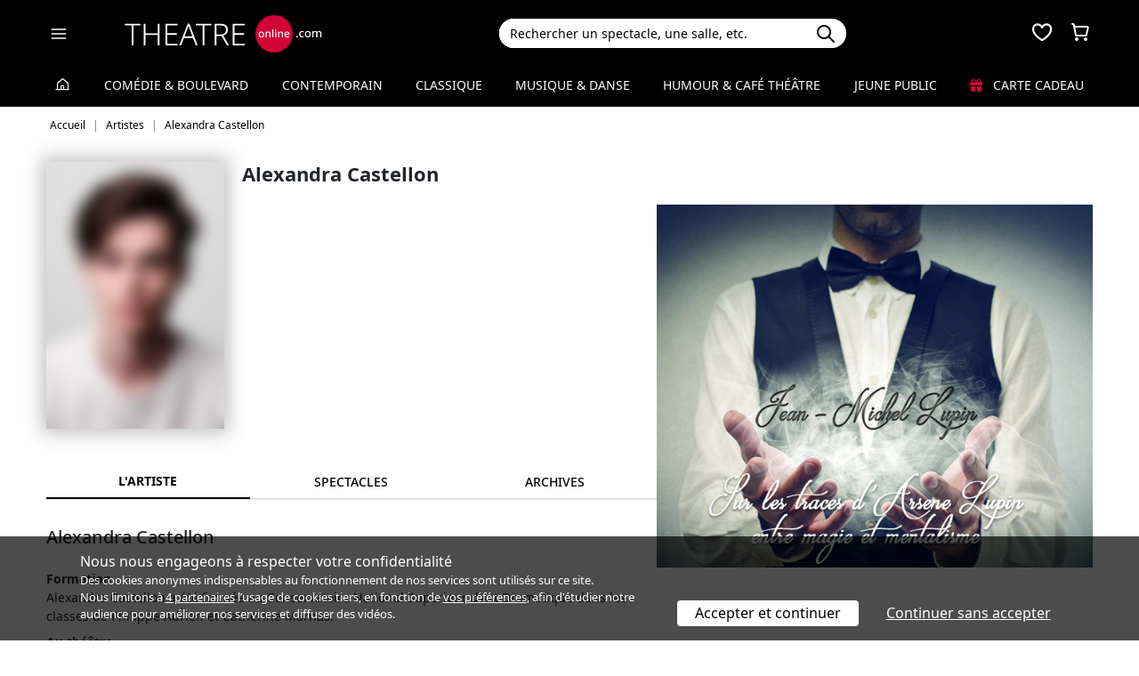

--- FILE ---
content_type: text/html; charset=utf-8
request_url: https://www.theatreonline.com/Artiste/Alexandra-Castellon/1462
body_size: 13449
content:
<!DOCTYPE html>
<html lang="fr">
<head>
    <meta charset="utf-8" />
    <meta name="viewport" content="width=device-width">
    <meta name="viewport" content="width=device-width, initial-scale=1.0, maximum-scale=1.0, minimum-scale=1.0">
    <meta name="theme-color" content="#D20236" />
    <link rel="icon" href="/favicon.svg">
    <link rel="mask-icon" href="/favicon.svg" color="#000000">
    <link rel="apple-touch-icon" href="/apple-touch-icon.png">

    
 
<title>Alexandra Castellon | THEATREonline</title>
 <meta name="description" content="Spectacles, billetterie, r&#233;ductions, tout savoir sur l’actualit&#233; th&#233;&#226;trale de Alexandra Castellon"/> 
 <link rel="canonical" href="https://www.theatreonline.com/Artiste/Alexandra-Castellon/1462" /> 
 <meta name="robots" content="index, follow"/> 

    <link href="/Content/css/tol.css?v7" rel="stylesheet" />
    <link rel="stylesheet" href="https://unpkg.com/leaflet@1.9.4/dist/leaflet.css"
          integrity="sha256-p4NxAoJBhIIN+hmNHrzRCf9tD/miZyoHS5obTRR9BMY="
          crossorigin="" />
    <script type="text/javascript">
        var tolWWW = {};
        tolWWW.gtagContentGroup = 'Artiste';
        tolWWW.demandeTarteAucitron = true;
        tolWWW.gtagConsent = false;
    </script>
    


<script async src="https://www.googletagmanager.com/gtag/js?id=G-E7MLTXFZ08"></script>
<script>
    window.dataLayer = window.dataLayer || [];
    function gtag() { dataLayer.push(arguments); }
    gtag('js', new Date());

    if (tolWWW.demandeTarteAucitron) {
        gtag('consent', 'default', {
            'ad_storage': 'denied',
            'ad_user_data': 'denied',
            'ad_personalization': 'denied',
            'analytics_storage': 'denied',
            wait_for_update: 500
        });
    }

    gtag('config', 'G-E7MLTXFZ08',
        {
            'content_group': tolWWW.gtagContentGroup
        } 
    );

    tolWWW.gtag = window.gtag;
</script>
<script src="/Content/js/tarteaucitron/tarteaucitron.js"></script>


    <!-- Matomo -->
    <script>
        var _paq = window._paq = window._paq || [];

        /* tracker methods like "setCustomDimension" should be called before "trackPageView" */
        _paq.push(['requireCookieConsent']);
        _paq.push(['setConversionAttributionFirstReferrer', true]);

        if (tolWWW.MatomoSetCustomUrl) {
            _paq.push(['setCustomUrl', tolWWW.MatomoSetCustomUrl]);
        }

        if (tolWWW.gtagContentGroup != '')
        {
            _paq.push(['setCustomDimension', customDimensionId = 7, customDimensionValue = tolWWW.gtagContentGroup]);
        }

        _paq.push(['enableLinkTracking']);
        (function () {
            var u = "//mato.theatreonline.com/matomo/";
            _paq.push(['setTrackerUrl', u + 'matomo.php']);
            _paq.push(['setSiteId', '17']);
            var d = document, g = d.createElement('script'), s = d.getElementsByTagName('script')[0];
            g.async = true; g.src = u + 'matomo.js'; s.parentNode.insertBefore(g, s);
        })();

        tolWWW.matoActif = true;
        
    </script>
    <!-- End Matomo Code -->


</head>
<body >
<section id="header">
    <header>
        <nav class="navbar navbar-dark bg-black fixed-top">
            <div class="container px-3">
                <div class="header-container-gauche d-flex align-items-center">
                    



<div>
    <button class="navbar-toggler me-3 ps-0 pe-2" type="button" data-bs-toggle="offcanvas" data-bs-target="#offcanvasDarkNavbar" aria-controls="offcanvasDarkNavbar">
        <span class="navbar-toggler-icon"></span>
    </button>

    <div class="offcanvas offcanvas-end bg-black" tabindex="-1" id="offcanvasDarkNavbar" aria-labelledby="offcanvasDarkNavbarLabel">

        <div class="offcanvas-header">
            <a class="text-white fs-text-xl" href="/"><span class="tolicon-home"></span> </a>
            <button type="button" class="btn-close btn-close-white" data-bs-dismiss="offcanvas" aria-label="Close"></button>
        </div>

        <div class="offcanvas-body p-0">

            <div class="accordion" id="accordionMenu" data-moisparam="?dmin=2026-01-01&amp;dmax=2026-01-31">
                <div class="accordion-header  light" id="headingRub0">
                    <a href="/" class="accordion-button  "
                       data-bs-toggle="collapse" data-bs-target="#collapseRub0"
                       aria-expanded="true "
                       aria-controls="collapseRub0">
                        Tous les spectacles
                    </a>
                </div>
                <div id="collapseRub0" class="accordion-collapse collapse show " aria-labelledby="headingRub0" data-bs-parent="#accordionMenu">
                    <div class="accordion-body bg-white text-black row text-center p-0 m-0 ">
                            <div class="col">
                                <a href="/" class="d-block">Accueil</a>
                                <a href="/Coups-de-coeur/" class="d-block">Nos coups de cœur </a>
                                <a href="/Nouveautes/" class="d-block">Les nouveautés </a>
                            </div>
                            <div class="col">
                                <a href="/Succes/" class="d-block">Les succès du moment</a>
                                <a href="/Spectacles/Liste?dmin=2026-01-01&amp;dmax=2026-01-31" class="d-block">A l’affiche en janvier</a>
                                <a href="/Spectacles/Liste" class="d-block">Tous les spectacles</a>
                            </div>

                    </div>
                </div>

                    <div class="accordion-header  " id="headingRub1">
                        <a href="/Comedie-et-Boulevard" class="accordion-button  collapsed"
                           data-bs-toggle="collapse" data-bs-target="#collapseRub1"
                           aria-expanded="false" aria-controls="collapseRub1">
                            Com&#233;die &amp; Boulevard
                        </a>
                    </div>
                    <div id="collapseRub1" class="accordion-collapse collapse " aria-labelledby="headingRub1" data-bs-parent="#accordionMenu">
                        <div class="accordion-body bg-white text-black row text-center p-0 m-0 empty">
                                <div class="d-none" data-lien="Comedie-et-Boulevard" data-nom="Com&#233;die &amp; Boulevard" data-listing="/Spectacles/Liste/genre/comedie-boulevard/1" data-mois="janvier"></div>
                        </div>
                    </div>
                    <div class="accordion-header  light" id="headingRub2">
                        <a href="/Contemporain" class="accordion-button  collapsed"
                           data-bs-toggle="collapse" data-bs-target="#collapseRub2"
                           aria-expanded="false" aria-controls="collapseRub2">
                            Contemporain
                        </a>
                    </div>
                    <div id="collapseRub2" class="accordion-collapse collapse " aria-labelledby="headingRub2" data-bs-parent="#accordionMenu">
                        <div class="accordion-body bg-white text-black row text-center p-0 m-0 empty">
                                <div class="d-none" data-lien="Contemporain" data-nom="Contemporain" data-listing="/Spectacles/Liste/genre/contemporain/2" data-mois="janvier"></div>
                        </div>
                    </div>
                    <div class="accordion-header  " id="headingRub3">
                        <a href="/Classique" class="accordion-button  collapsed"
                           data-bs-toggle="collapse" data-bs-target="#collapseRub3"
                           aria-expanded="false" aria-controls="collapseRub3">
                            Classique
                        </a>
                    </div>
                    <div id="collapseRub3" class="accordion-collapse collapse " aria-labelledby="headingRub3" data-bs-parent="#accordionMenu">
                        <div class="accordion-body bg-white text-black row text-center p-0 m-0 empty">
                                <div class="d-none" data-lien="Classique" data-nom="Classique" data-listing="/Spectacles/Liste/genre/classique/3" data-mois="janvier"></div>
                        </div>
                    </div>
                    <div class="accordion-header  light" id="headingRub4">
                        <a href="/Musique-et-Danse" class="accordion-button  collapsed"
                           data-bs-toggle="collapse" data-bs-target="#collapseRub4"
                           aria-expanded="false" aria-controls="collapseRub4">
                            Musique &amp; Danse
                        </a>
                    </div>
                    <div id="collapseRub4" class="accordion-collapse collapse " aria-labelledby="headingRub4" data-bs-parent="#accordionMenu">
                        <div class="accordion-body bg-white text-black row text-center p-0 m-0 empty">
                                <div class="d-none" data-lien="Musique-et-Danse" data-nom="Musique &amp; Danse" data-listing="/Spectacles/Liste/genre/musique-danse/4" data-mois="janvier"></div>
                        </div>
                    </div>
                    <div class="accordion-header  " id="headingRub5">
                        <a href="/Humour-et-Cafe-Theatre" class="accordion-button  collapsed"
                           data-bs-toggle="collapse" data-bs-target="#collapseRub5"
                           aria-expanded="false" aria-controls="collapseRub5">
                            Humour &amp; Caf&#233; th&#233;&#226;tre
                        </a>
                    </div>
                    <div id="collapseRub5" class="accordion-collapse collapse " aria-labelledby="headingRub5" data-bs-parent="#accordionMenu">
                        <div class="accordion-body bg-white text-black row text-center p-0 m-0 empty">
                                <div class="d-none" data-lien="Humour-et-Cafe-Theatre" data-nom="Humour &amp; Caf&#233; th&#233;&#226;tre" data-listing="/Spectacles/Liste/genre/humour-cafe-theatre/5" data-mois="janvier"></div>
                        </div>
                    </div>
                    <div class="accordion-header  light" id="headingRub6">
                        <a href="/Jeune-Public" class="accordion-button  collapsed"
                           data-bs-toggle="collapse" data-bs-target="#collapseRub6"
                           aria-expanded="false" aria-controls="collapseRub6">
                            Jeune Public
                        </a>
                    </div>
                    <div id="collapseRub6" class="accordion-collapse collapse " aria-labelledby="headingRub6" data-bs-parent="#accordionMenu">
                        <div class="accordion-body bg-white text-black row text-center p-0 m-0 empty">
                                <div class="d-none" data-lien="Jeune-Public" data-nom="Jeune Public" data-listing="/Spectacles/Liste/genre/jeune-public/6" data-mois="janvier"></div>
                        </div>
                    </div>

                    <div class="accordion-header">
                        <a href="/CarteCadeau" class="accordion-button collapsed alone">
                            <i class="fas fa-gift me-2 text-rouge"></i>
                            Carte cadeau
                        </a>
                    </div>
            </div>
            <div class="container-fluid hamburger-2 text-center mt-4 mb-3">
                <div class="row row-cols-2 g-2" id="main-menu-1">
                    <div class="col-6">
                        <div class="p-2">
                            <a class="compteNom d-block" href="/EspacePersonnel"><span class="tolicon-client d-block mb-2"></span> Compte <span class="compte-prenom">et commandes</span></a>
                        </div>
                    </div>
                    <div class="col-6">
                        <div class="p-2">
                            <a class="d-block" href="/Invitations/Liste"><i class="far fa-smile d-block mb-2"></i> Invitations</a>
                        </div>
                    </div>
                    <div class="col-6">
                        <div class="p-2">
                            <a class="d-block" href="/EspacePersonnel/Favoris"><span class="tolicon-coeur d-block mb-2"></span> Mes favoris </a>
                        </div>
                    </div>
                    <div class="col-6">
                        <div class="p-2">
                            <a class="d-block" href="/Newsletter/Newsletter"><i class="far fa-envelope d-block mb-2"></i> Newsletters</a>
                        </div>
                    </div>
                    <div class="col-6">
                        <div class="p-2">
                            <a class="d-block" href="/Theatreonline?page=QuestionsFrequentes"><i class="fas fa-phone d-block mb-2"></i> Service client</a>
                        </div>
                    </div>
                </div>
            </div>

        </div>
    </div>

</div>


                    <div class="recherche-mobile d-md-none">
                        <div class="recherche-input"></div>
                    </div>

                    <div id="logo">
                        <a href="/"><img src="/Content/images/logo-header.svg" /></a>
                    </div>
                </div>
                <div class="col-md-4">
                    
<div id="conteneur-recherche">
    <div class="container-search">
        <div class="d-flex formulaire-recherche position-relative" role="search">
            <input class="form-control" id="rechercherHeader" type="text" placeholder="Rechercher un spectacle, une salle, etc." aria-label="Search">
            <button class="btn btn-success"><img src="/Content/images/search.svg" /></button>
            <a href="#" class="position-absolute text-gris-clair close-recherche"> <i class="fas fa-times"></i> </a>
        </div>
    </div>


    <div class="dropdown d-none px-3 px-md-3" id="rechercherHeaderdropdown">
        <div class="dropdown-menu show bg-transparent border-0 container-md" id="rechercherHeaderResultats">
            <div class="rechercherLoader d-none position-absolute w-100 h-100 p-6 text-center">
                <i class="fas fa-spinner fa-spin"></i>
            </div>
            <div class="container mb-5 mb-md-0" id="rechercherResulatsContenu">

            </div>
        </div>
    </div>
</div>


                </div>

                    <div class="header-icons">
                        <div class="dropdown d-inline-block" id="favorisDropdown">
                            <button type="button" title="Mes favoris" class="disabled bg-transparent border-0 text-white favori p-0" data-bs-toggle="dropdown" aria-expanded="false" data-bs-auto-close="outside">
                                <span class="tolicon-coeur"></span>
                                <div class="d-none favoris-nb-produits tip"></div>
                            </button>
                            <div id="favorisHeader" class="dropdown-menu  dropdown-menu-end mt-0 p-0 border-0">

                            </div>
                        </div>

                        <div class="dropdown d-inline-block ms-2" id="panierDropdown">
                            <button type="button" title="Mon panier" class="disabled bg-transparent border-0 text-white p-0" data-bs-toggle="dropdown" aria-expanded="false" data-bs-auto-close="outside">
                                <span class="tolicon-panier"></span>
                                <div class="d-none tip panier-nb-produits"></div>
                            </button>
                            <div id="panierHeader" class="dropdown-menu p-0 border-0">
                                
                            </div>

                        </div>
                    </div>

            </div>
        </nav>
    </header>
</section>

<div class="menu-principal d-none d-md-block ">
    <div class="container-fluid">
        <div class="container">
            <ul class="menu d-flex justify-content-between align-items-center p-0">
                <li class="lien-accueil list-unstyled">
                    <a href="/"><span class="tolicon-home"></span></a>
                </li>
                    <li class="list-unstyled">
                        <a href="/Comedie-et-Boulevard" class=" text-decoration-none">Com&#233;die &amp; Boulevard</a>
                    </li>
                    <li class="list-unstyled">
                        <a href="/Contemporain" class=" text-decoration-none">Contemporain</a>
                    </li>
                    <li class="list-unstyled">
                        <a href="/Classique" class=" text-decoration-none">Classique</a>
                    </li>
                    <li class="list-unstyled">
                        <a href="/Musique-et-Danse" class=" text-decoration-none">Musique &amp; Danse</a>
                    </li>
                    <li class="list-unstyled">
                        <a href="/Humour-et-Cafe-Theatre" class=" text-decoration-none">Humour &amp; Caf&#233; th&#233;&#226;tre</a>
                    </li>
                    <li class="list-unstyled">
                        <a href="/Jeune-Public" class=" text-decoration-none">Jeune Public</a>
                    </li>
                                <li class="list-unstyled">
                     <a href="/CarteCadeau" class=""><i class="fas fa-gift me-2 text-rouge"></i> Carte cadeau</a>
                </li>
            </ul>
        </div>
    </div>
</div>

    

        <div class="container layout-fil-ariane pt-md-1 pb-md-4 my-md-2 my-4 px-3">
            
    <nav aria-label="breadcrumb my-3">
    <ol class="breadcrumb" itemscope itemtype="https://schema.org/BreadcrumbList">
            <li class="breadcrumb-item" itemprop="itemListElement" itemscope itemtype="https://schema.org/ListItem">
                    <a class="text-decoration-none" href="/" itemprop="item">
                        <span itemprop="name">Accueil</span>
                    </a>
                <meta itemprop="position" content="1" />
            </li>
            <li class="breadcrumb-item" itemprop="itemListElement" itemscope itemtype="https://schema.org/ListItem">
                    <span itemprop="name">Artistes</span>
                <meta itemprop="position" content="2" />
            </li>
            <li class="breadcrumb-item" itemprop="itemListElement" itemscope itemtype="https://schema.org/ListItem">
                    <span itemprop="name">Alexandra Castellon</span>
                <meta itemprop="position" content="3" />
            </li>
    </ol>
</nav>


        </div>

        <div class="container">
            <div class="d-flex row-column-flex gap-37px">
                <div class="colonne-gauche col">
                    


<div itemscope itemtype="https://schema.org/Person">
    <div class="position-relative clearfix pb-3 en-tete-spectacle d-lg-flex mb-4 ps-3 px-md-0">
        <figure class="mb-0">
            <img src="/images/defaut/artiste.png" class="shadow-blur" onerror="this.style.display='none';">
        </figure>
        <div class="item">
            <h1 itemprop="name">Alexandra Castellon</h1>
        </div>
    </div>


    <div class="tab-wrapper">
        <ul class="nav nav-tabs page-tab page-onglets grid align-items-center" id="myTab" role="tablist">
            <li class="nav-item col-4" role="presentation">
                <button class="nav-link w-100 active" id="artiste-tab" data-bs-toggle="tab" data-bs-target="#artiste" type="button" role="tab" aria-controls="artiste" aria-selected="false">L'artiste</button>
            </li>
            <li class="nav-item col-4" role="presentation">
                <button class="nav-link w-100" id="prochainement-tab" data-bs-toggle="tab" data-bs-target="#prochainement" type="button" role="tab" aria-controls="prochainement" aria-selected="false">
                    <span>spectacles</span>
                </button>
            </li>
                <li class="nav-item col-4" role="presentation">
                    <button class="nav-link w-100" id="archives-tab" data-bs-toggle="tab" data-bs-target="#archives" type="button" role="tab" aria-controls="archives" aria-selected="false">
                        <span>Archives</span>
                    </button>
                </li>
        </ul>
        <div class="tab-content" id="myTabContent">
            <div class="tab-pane show active" id="artiste" role="tabpanel" aria-labelledby="artiste-tab">
                <div class="px-3 px-md-0">

                    <div class="h3 mb-2">Alexandra Castellon</div>



                    <p class="mt-4">
                        <ul>
  <li>    <strong>Formation</strong></li>
</ul>
<p> Alexandra Castellon a &eacute;t&eacute; form&eacute;e au Conservatoire National Superieur d'Art Dramatique dans les classes de Philippe Adrien et Catherine Marnas. </p>
<ul>
  <li><strong>Au th&eacute;&acirc;tre </strong></li>
</ul>
<P> Elle a jou&eacute; avec le collectif MxM, qu'elle a co-fond&eacute;e, dans <strong><em>Paradiscount </em></strong><br>
<em><strong>(F)lux, Shot/direct</strong></em><br>
<em><strong>Reset</strong></em> de et m.e.s. Cyril Teste<br>
<em><strong>Electronic City</strong></em> de Falk Richter, m.e.s. Cyril Teste <br>
<em><strong>Anatomie d'Ajax </strong></em>d'apr&egrave;s Sophocle, m.e.s. Cyril Teste<br>
  <B><I>Lisbeth est compl&egrave;tement p&eacute;t&eacute;e</I></B> d&rsquo;Armando Liamas, m.e.s. Philippe Bussi&egrave;re<B><I><br>
  Alice Underground</I></B> de Cyril Teste / Collectif du CNSAD<B><I>  <br>
  Les Bonnes</I></B> de Jean Genet, m.e.s. Philippe Bussi&egrave;re<br>
<B><I>Les soldats</I></B> de Lenz, m.e.s. Philippe Bussi&egrave;re<br>
<B><I>Les femmes savantes</I></B> de Moli&egrave;re, m.e.s. Jean Marie Brisset<br>
<B><I>Portrait de femme</I></B> de Michel Vinaver, m.e.s. Jean Marie Brisset  <br>
  <em><strong>Au-del&agrave; des &eacute;toiles sont notre maison</strong></em>, m.e.s. V&eacute;ronique Bellegarde<br>
<em><strong>Les d&eacute;butantes</strong></em> et <em><strong>Beautiful guys</strong></em>, m.e.s. Christophe Honor&eacute; <br>
<strong><em>Avant/apr&egrave;s</em></strong>, m.e.s.  Mich&egrave;le Foucher<br>
<em><strong>Gloria</strong></em>, m.e.s. Jacques Vincey<br>
<em><strong>Ph&egrave;dre</strong></em> de S&eacute;n&egrave;que, m.e.s. Julie Recoing</P>
                    </p>

                                    </div>

            </div>
            <div class="tab-pane" id="prochainement" role="tabpanel" aria-labelledby="prochainement-tab">

                    <p class="bg-gris-clair p-3">
                        Cet(te) artiste n'est pas lié(e) en ce moment à un spectacle.
                    </p>
            </div>
                <div class="tab-pane" id="archives" role="tabpanel" aria-labelledby="archives-tab" data-id="1462">
                    <h1 class="text-center fs-text-xxl mb-3 border-0">De 1999 à hier - <strong>Alexandra Castellon</strong></h1>
                    <div id="liste-resultat" class="px-3 px-md-0">
                        



<div class="spectacle-item clearfix py-2 py-md-3 archive m-0 prog87767 " itemscope itemtype="https://schema.org/Event">
    <div class="affiche">
        <a href="/Spectacle/Lieux-Communs/87767" class="lien-affiche" itemprop="url">
            <figure><img src="/BDDPhoto/Medias//spectacle/56641/xs_1_affiche.jpg" class="img-fluid w-100"  itemprop="image" ></figure>
        </a>
    </div>

        <a href="/Spectacle/Lieux-Communs/87767" class="titre-spectacle me-2">
            <span itemprop="name">Lieux Communs</span>
        </a>


            <p class="spectacle-item-lieu" itemprop="location">Th&#233;&#226;tre Public de Montreuil (CDN), Montreuil</p>

        <div class="d-flex align-items-center flex-wrap spectacle-item-dates">
            <div class="d-flex align-items-center me-3"><span class="tolicon-dates fs-5 me-2"></span>du 24 sept. au 10 oct. 2024</div>
                <div class="d-flex align-items-center"><span class="tolicon-duree fs-5 me-2"></span>2h30</div>
        </div>
        <meta itemprop="startDate" content="2024-09-24">
        <meta itemprop="endDate" content="2024-10-10">



<div class="tags">
            <span class="tag-non-cliquable d-inline-block my-1 me-1">
                CONTEMPORAIN
            </span>
            <span class="tag-non-cliquable d-inline-block my-1 me-1">
                Société
            </span>
            <span class="tag-non-cliquable d-inline-block my-1 me-1">
                Thriller
            </span>
            <span class="tag-non-cliquable d-inline-block my-1 me-1 text-white bg-imp-black border-imp-black">
                Terminé
            </span>
</div>        
            <div class="mb-2">


<ul class="distribution">
    <li>
        Mise en sc&#232;ne : 
                <span class="text-black fw-semibold">Baptiste Amann</span>
    </li>
    <li>
        Avec : 
                <span class="text-black fw-semibold">Oc&#233;ane Cairaty,</span>
                <span class="text-black fw-semibold">Alexandra Castellon,</span>
                <span class="text-black fw-semibold">Charlotte Issaly,</span>
                <span class="text-black fw-semibold">Sidney Ali Mehelleb,</span>
                <span class="text-black fw-semibold">Caroline Menon-Bertheux,</span>
                <span class="text-black fw-semibold">Yohann Pisiou,</span>
                <span class="text-black fw-semibold">Samuel R&#233;hault</span>
    </li>
</ul>
            </div>
                <div class="resume">
                <p>Avec ce spectacle aux allures de thriller, <strong>Baptiste Amann</strong> explore le retentissement d&rsquo;un fait divers fictif qui d&eacute;cha&icirc;ne les passions. Dans les entrelacs de cette pi&egrave;ce-puzzle, la v&eacute;rit&eacute; se recompose sans cesse, laissant appara&icirc;tre une ambivalence vertigineuse. <em>&Agrave; partir de 14 ans</em></p>
        </div>
</div>

<div class="spectacle-item clearfix py-2 py-md-3 archive m-0 prog77120 " itemscope itemtype="https://schema.org/Event">
    <div class="affiche">
        <a href="/Spectacle/Salle-des-fetes/77120" class="lien-affiche" itemprop="url">
            <figure><img src="/BDDPhoto/Medias//programmation/77120/xs_1_affiche.jpg" class="img-fluid w-100"  itemprop="image" ></figure>
        </a>
    </div>

        <a href="/Spectacle/Salle-des-fetes/77120" class="titre-spectacle me-2">
            <span itemprop="name">Salle des f&#234;tes</span>
        </a>


            <p class="spectacle-item-lieu" itemprop="location">Th&#233;&#226;tre Public de Montreuil (CDN), Montreuil</p>

        <div class="d-flex align-items-center flex-wrap spectacle-item-dates">
            <div class="d-flex align-items-center me-3"><span class="tolicon-dates fs-5 me-2"></span>du 2 au 11 f&#233;vr. 2023</div>
                <div class="d-flex align-items-center"><span class="tolicon-duree fs-5 me-2"></span>2h15</div>
        </div>
        <meta itemprop="startDate" content="2023-02-02">
        <meta itemprop="endDate" content="2023-02-11">



<div class="tags">
            <span class="tag-non-cliquable d-inline-block my-1 me-1">
                CONTEMPORAIN
            </span>
            <span class="tag-non-cliquable d-inline-block my-1 me-1">
                Société
            </span>
            <span class="tag-non-cliquable d-inline-block my-1 me-1 text-white bg-imp-black border-imp-black">
                Terminé
            </span>
</div>        
            <div class="mb-2">


<ul class="distribution">
    <li>
        De : 
                <span class="text-black fw-semibold">Baptiste Amann</span>
    </li>
    <li>
        Mise en sc&#232;ne : 
                <span class="text-black fw-semibold">Baptiste Amann</span>
    </li>
    <li>
        Avec : 
                <span class="text-black fw-semibold">Olivier Brunhes,</span>
                <span class="text-black fw-semibold">Alexandra Castellon,</span>
                <span class="text-black fw-semibold">Nailia Harzoune,</span>
                <span class="text-black fw-semibold">Lisa Kralmarz,</span>
                <span class="text-black fw-semibold">Victor Lenoble,</span>
                <span class="text-black fw-semibold">R&#233;mi Mesnard,</span>
                <span class="text-black fw-semibold">Yohann Pisiou,</span>
                <span class="text-black fw-semibold">Samuel R&#233;hault,</span>
                <span class="text-black fw-semibold">Lyn Thibault,</span>
                <span class="text-black fw-semibold">Marion Verstraeten</span>
    </li>
</ul>
            </div>
                <div class="resume">
                <p>Apr&egrave;s sa trilogie <em>Des Territoires</em>, <strong>Baptiste Amann </strong>nous donne rendez-vous dans une salle des f&ecirc;tes avec trois citadins venus s'installer &agrave; la campagne. Un huis clos captivant, qui m&ecirc;le intime et politique, &eacute;voque le bien commun, la pr&eacute;carit&eacute;, l&rsquo;&eacute;cologie et plus que tout l&rsquo;utopie.</p>
        </div>
</div>

<div class="spectacle-item clearfix py-2 py-md-3 archive m-0 prog78878 " itemscope itemtype="https://schema.org/Event">
    <div class="affiche">
        <a href="/Spectacle/Salle-des-fetes/78878" class="lien-affiche" itemprop="url">
            <figure><img src="/BDDPhoto/Medias//spectacle/50663/xs_1_affiche.jpg" class="img-fluid w-100"  itemprop="image" ></figure>
        </a>
    </div>

        <a href="/Spectacle/Salle-des-fetes/78878" class="titre-spectacle me-2">
            <span itemprop="name">Salle des f&#234;tes</span>
        </a>


            <p class="spectacle-item-lieu" itemprop="location">Th&#233;&#226;tre Ouvert, Paris</p>

        <div class="d-flex align-items-center flex-wrap spectacle-item-dates">
            <div class="d-flex align-items-center me-3"><span class="tolicon-dates fs-5 me-2"></span>du 17 au 29 janv. 2023</div>
                <div class="d-flex align-items-center"><span class="tolicon-duree fs-5 me-2"></span>2h15</div>
        </div>
        <meta itemprop="startDate" content="2023-01-17">
        <meta itemprop="endDate" content="2023-01-29">



<div class="tags">
            <span class="tag-non-cliquable d-inline-block my-1 me-1">
                CONTEMPORAIN
            </span>
            <span class="tag-non-cliquable d-inline-block my-1 me-1">
                Société
            </span>
            <span class="tag-non-cliquable d-inline-block my-1 me-1 text-white bg-imp-black border-imp-black">
                Terminé
            </span>
</div>        
            <div class="mb-2">


<ul class="distribution">
    <li>
        De : 
                <span class="text-black fw-semibold">Baptiste Amann</span>
    </li>
    <li>
        Mise en sc&#232;ne : 
                <span class="text-black fw-semibold">Baptiste Amann</span>
    </li>
    <li>
        Avec : 
                <span class="text-black fw-semibold">Olivier Brunhes,</span>
                <span class="text-black fw-semibold">Alexandra Castellon,</span>
                <span class="text-black fw-semibold">Lisa Kralmarz,</span>
                <span class="text-black fw-semibold">R&#233;mi Mesnard,</span>
                <span class="text-black fw-semibold">Yohann Pisiou,</span>
                <span class="text-black fw-semibold">Samuel R&#233;hault,</span>
                <span class="text-black fw-semibold">Marion Verstraeten,</span>
                <span class="text-black fw-semibold">Caroline Menon-Bertheux,</span>
                <span class="text-black fw-semibold">Suzanne Jeanjean,</span>
                <span class="text-black fw-semibold">Julien Geffroy</span>
    </li>
</ul>
            </div>
                <div class="resume">
                <p>Apr&egrave;s sa trilogie <em>Des Territoires</em>, <strong>Baptiste Amann </strong>nous donne rendez-vous dans une salle des f&ecirc;tes avec trois citadins venus s'installer &agrave; la campagne. Un huis clos captivant, qui m&ecirc;le intime et politique, &eacute;voque le bien commun, la pr&eacute;carit&eacute;, l&rsquo;&eacute;cologie et plus que tout l&rsquo;utopie.</p>
        </div>
</div>

<div class="spectacle-item clearfix py-2 py-md-3 archive m-0 prog67729 " itemscope itemtype="https://schema.org/Event">
    <div class="affiche">
        <a href="/Spectacle/Des-territoires-et-tout-sera-pardonne-/67729" class="lien-affiche" itemprop="url">
            <figure><img src="/BDDPhoto/Affiche/45672.jpg" class="img-fluid w-100"  itemprop="image" ></figure>
        </a>
    </div>

        <a href="/Spectacle/Des-territoires-et-tout-sera-pardonne-/67729" class="titre-spectacle me-2">
            <span itemprop="name">Des territoires (... et tout sera pardonn&#233; ?)</span>
        </a>


            <p class="spectacle-item-lieu" itemprop="location">Th&#233;&#226;tre de la Bastille, Paris</p>

        <div class="d-flex align-items-center flex-wrap spectacle-item-dates">
            <div class="d-flex align-items-center me-3"><span class="tolicon-dates fs-5 me-2"></span>du 27 nov. au 13 d&#233;c. 2019</div>
                <div class="d-flex align-items-center"><span class="tolicon-duree fs-5 me-2"></span>2h30</div>
        </div>
        <meta itemprop="startDate" content="2019-11-27">
        <meta itemprop="endDate" content="2019-12-13">



<div class="tags">
            <span class="tag-non-cliquable d-inline-block my-1 me-1">
                CONTEMPORAIN
            </span>
            <span class="tag-non-cliquable d-inline-block my-1 me-1">
                Politique
            </span>
            <span class="tag-non-cliquable d-inline-block my-1 me-1 text-white bg-imp-black border-imp-black">
                Terminé
            </span>
</div>        
            <div class="mb-2">


<ul class="distribution">
    <li>
        De : 
                <span class="text-black fw-semibold">Baptiste Amann</span>
    </li>
    <li>
        Mise en sc&#232;ne : 
                <span class="text-black fw-semibold">Baptiste Amann</span>
    </li>
    <li>
        Avec : 
                <span class="text-black fw-semibold">Solal Bouloudnine,</span>
                <span class="text-black fw-semibold">Alexandra Castellon,</span>
                <span class="text-black fw-semibold">Nailia Harzoune,</span>
                <span class="text-black fw-semibold">Yohann Pisiou,</span>
                <span class="text-black fw-semibold">Samuel R&#233;hault,</span>
                <span class="text-black fw-semibold">Lyn Thibault,</span>
                <span class="text-black fw-semibold">Olivier Veillon</span>
    </li>
</ul>
            </div>
                <div class="resume">
                Après avoir convoqué la Révolution française puis la Commune dans les  deux premiers épisodes, c'est la révolution algérienne qui surgit cette  fois sur scène dans ce dernier volet de la trilogie mise en scène par <strong>Baptiste Amann</strong>.
        </div>
</div>

<div class="spectacle-item clearfix py-2 py-md-3 archive m-0 prog62846 " itemscope itemtype="https://schema.org/Event">
    <div class="affiche">
        <a href="/Spectacle/OVNI-S-/62846" class="lien-affiche" itemprop="url">
            <figure><img src="/BDDPhoto/Affiche/42660.jpg" class="img-fluid w-100"  itemprop="image" ></figure>
        </a>
    </div>

        <a href="/Spectacle/OVNI-S-/62846" class="titre-spectacle me-2">
            <span itemprop="name">OVNI(S)</span>
        </a>


            <p class="spectacle-item-lieu" itemprop="location">Th&#233;&#226;tre Ouvert, Paris</p>

        <div class="d-flex align-items-center flex-wrap spectacle-item-dates">
            <div class="d-flex align-items-center me-3"><span class="tolicon-dates fs-5 me-2"></span>du 21 sept. au 13 oct. 2018</div>
                <div class="d-flex align-items-center"><span class="tolicon-duree fs-5 me-2"></span>1h15</div>
        </div>
        <meta itemprop="startDate" content="2018-09-21">
        <meta itemprop="endDate" content="2018-10-13">



<div class="tags">
            <span class="tag-non-cliquable d-inline-block my-1 me-1">
                CONTEMPORAIN
            </span>
            <span class="tag-non-cliquable d-inline-block my-1 me-1 text-white bg-imp-black border-imp-black">
                Terminé
            </span>
</div>        
            <div class="mb-2">


<ul class="distribution">
    <li>
        De : 
                <span class="text-black fw-semibold">Ivan Viripaev</span>
    </li>
    <li>
        Adaptation : 
                <span class="text-black fw-semibold">J&#233;r&#244;me Game</span>
    </li>
    <li>
        Mise en sc&#232;ne : 
                <span class="text-black fw-semibold">Alexandra Castellon,</span>
                <span class="text-black fw-semibold">Sophie Cattani,</span>
                <span class="text-black fw-semibold">Gr&#233;goire Monsaingeon,</span>
                <span class="text-black fw-semibold">Antoine Oppenheim,</span>
                <span class="text-black fw-semibold">Michael Pas</span>
    </li>
    <li>
        Avec : 
                <span class="text-black fw-semibold">Alexandra Castellon,</span>
                <span class="text-black fw-semibold">Sophie Cattani,</span>
                <span class="text-black fw-semibold">Gr&#233;goire Monsaingeon,</span>
                <span class="text-black fw-semibold">Antoine Oppenheim,</span>
                <span class="text-black fw-semibold">Michael Pas</span>
    </li>
</ul>
            </div>
                <div class="resume">
                <em>OVNI(S)</em> ou la rencontre avec l'extraterrestre. Une succession  de figures, une succession de paroles. Face à nous, chacun témoigne de  sa découverte d'un OVNI. Quand l'homme civilisé rencontre son altérité et sent le besoin d'en  créer une mythologie contemporaine. Tout cela bien loin du religieux  même s'il est question de ciel...
        </div>
</div>

<div class="spectacle-item clearfix py-2 py-md-3 archive m-0 prog41155 " itemscope itemtype="https://schema.org/Event">
    <div class="affiche">
        <a href="/Spectacle/David-Lescot-Les-Jeunes/41155" class="lien-affiche" itemprop="url">
            <figure><img src="/BDDPhoto/Affiche/28715.jpg" class="img-fluid w-100"  itemprop="image" ></figure>
        </a>
    </div>

        <a href="/Spectacle/David-Lescot-Les-Jeunes/41155" class="titre-spectacle me-2">
            <span itemprop="name">David Lescot - Les Jeunes</span>
        </a>


            <p class="spectacle-item-lieu" itemprop="location">Th&#233;&#226;tre des Abbesses, Paris</p>

        <div class="d-flex align-items-center flex-wrap spectacle-item-dates">
            <div class="d-flex align-items-center me-3"><span class="tolicon-dates fs-5 me-2"></span>du 17 au 23 nov. 2012</div>
                <div class="d-flex align-items-center"><span class="tolicon-duree fs-5 me-2"></span>1h10</div>
        </div>
        <meta itemprop="startDate" content="2012-11-17">
        <meta itemprop="endDate" content="2012-11-23">



<div class="tags">
            <span class="tag-non-cliquable d-inline-block my-1 me-1">
                MUSIQUE & DANSE
            </span>
            <span class="tag-non-cliquable d-inline-block my-1 me-1">
                Coup de cœur
            </span>
            <span class="tag-non-cliquable d-inline-block my-1 me-1 text-white bg-imp-black border-imp-black">
                Terminé
            </span>
</div>        
            <div class="mb-2">


<ul class="distribution">
    <li>
        De : 
                <span class="text-black fw-semibold">David Lescot</span>
    </li>
    <li>
        Mise en sc&#232;ne : 
                <span class="text-black fw-semibold">David Lescot</span>
    </li>
    <li>
        Avec : 
                <span class="text-black fw-semibold">Alexandra Castellon,</span>
                <span class="text-black fw-semibold">Bagheera Poulin,</span>
                <span class="text-black fw-semibold">Catherine Matisse,</span>
                <span class="text-black fw-semibold">Marion Verstraeten,</span>
                <span class="text-black fw-semibold">Flavien Gaudon,</span>
                <span class="text-black fw-semibold">David Lescot,</span>
                <span class="text-black fw-semibold">Philippe Thibaut</span>
    </li>
</ul>
            </div>
                <div class="resume">
                Ascension et explosion de deux groupes de rock. D’un côté des garçons  trop idéalistes, de l’autre des filles complètement folles. Pour ces «&nbsp;Jeunes&nbsp;» confrontés à la violence et à la cruauté,  l’adolescence ne serait-elle qu'un paradis perdu, un rêve irréalisable&nbsp;?
        </div>
</div>

<div class="spectacle-item clearfix py-2 py-md-3 archive m-0 prog37472 " itemscope itemtype="https://schema.org/Event">
    <div class="affiche">
        <a href="/Spectacle/Zoltan/37472" class="lien-affiche" itemprop="url">
            <figure><img src="/BDDPhoto/Affiche/26306.jpg" class="img-fluid w-100"  itemprop="image" ></figure>
        </a>
    </div>

        <a href="/Spectacle/Zoltan/37472" class="titre-spectacle me-2">
            <span itemprop="name">Zoltan</span>
        </a>


            <p class="spectacle-item-lieu" itemprop="location">Nanterre - Amandiers, Nanterre</p>

        <div class="d-flex align-items-center flex-wrap spectacle-item-dates">
            <div class="d-flex align-items-center me-3"><span class="tolicon-dates fs-5 me-2"></span>du 13 janv. au 12 f&#233;vr. 2012</div>
                <div class="d-flex align-items-center"><span class="tolicon-duree fs-5 me-2"></span>1h15</div>
        </div>
        <meta itemprop="startDate" content="2012-01-13">
        <meta itemprop="endDate" content="2012-02-12">



<div class="tags">
            <span class="tag-non-cliquable d-inline-block my-1 me-1">
                CONTEMPORAIN
            </span>
            <span class="tag-non-cliquable d-inline-block my-1 me-1 text-white bg-imp-black border-imp-black">
                Terminé
            </span>
</div>        
            <div class="mb-2">


<ul class="distribution">
    <li>
        De : 
                <span class="text-black fw-semibold">Aziz Chouaki</span>
    </li>
    <li>
        Mise en sc&#232;ne : 
                <span class="text-black fw-semibold">V&#233;ronique Bellegarde</span>
    </li>
    <li>
        Avec : 
                <span class="text-black fw-semibold">Alexandra Castellon,</span>
                <span class="text-black fw-semibold">Guillaume Durieux,</span>
                <span class="text-black fw-semibold">Pierre Hiessler,</span>
                <span class="text-black fw-semibold">Patrick Mille,</span>
                <span class="text-black fw-semibold">Maud Le Grevellec,</span>
                <span class="text-black fw-semibold">Marina Tom&#233;</span>
    </li>
</ul>
            </div>
                <div class="resume">
                C'est l'histoire de Zoltan, mythomane de génie qui dit  avoir le bras très long et être proche des cercles du pouvoir dans son  pays et même dans le monde entier. Il envoûte les autres en racontant ses histoires  incroyables. L’amour le fera craquer. Victime de la pression de la  guerre, Zoltan développe ses fantasmes comme une carapace de défense.
        </div>
</div>

<div class="spectacle-item clearfix py-2 py-md-3 archive m-0 prog27084 " itemscope itemtype="https://schema.org/Event">
    <div class="affiche">
        <a href="/Spectacle/Electronic-City/27084" class="lien-affiche" itemprop="url">
            <figure><img src="/BDDPhoto/Affiche/17395.jpg" class="img-fluid w-100"  itemprop="image" ></figure>
        </a>
    </div>

        <a href="/Spectacle/Electronic-City/27084" class="titre-spectacle me-2">
            <span itemprop="name">Electronic City</span>
        </a>


            <p class="spectacle-item-lieu" itemprop="location">Th&#233;&#226;tre Silvia Monfort, Paris</p>

        <div class="d-flex align-items-center flex-wrap spectacle-item-dates">
            <div class="d-flex align-items-center me-3"><span class="tolicon-dates fs-5 me-2"></span>du 31 mars au 11 avr. 2010</div>
                <div class="d-flex align-items-center"><span class="tolicon-duree fs-5 me-2"></span>1h20</div>
        </div>
        <meta itemprop="startDate" content="2010-03-31">
        <meta itemprop="endDate" content="2010-04-11">



<div class="tags">
            <span class="tag-non-cliquable d-inline-block my-1 me-1">
                CONTEMPORAIN
            </span>
            <span class="tag-non-cliquable d-inline-block my-1 me-1">
                Coup de cœur
            </span>
            <span class="tag-non-cliquable d-inline-block my-1 me-1 text-white bg-imp-black border-imp-black">
                Terminé
            </span>
</div>        
            <div class="mb-2">


<ul class="distribution">
    <li>
        De : 
                <span class="text-black fw-semibold">Falk Richter</span>
    </li>
    <li>
        Mise en sc&#232;ne : 
                <span class="text-black fw-semibold">Cyril Teste</span>
    </li>
    <li>
        Avec : 
                <span class="text-black fw-semibold">Pascal R&#233;n&#233;ric,</span>
                <span class="text-black fw-semibold">Servane Ducorps,</span>
                <span class="text-black fw-semibold">St&#233;phane Lalloz,</span>
                <span class="text-black fw-semibold">Alexandra Castellon,</span>
                <span class="text-black fw-semibold">Aymeric Rouillard</span>
    </li>
</ul>
            </div>
                <div class="resume">
                Falk Richter y analyse avec humour et acuit&eacute; les chances de survie d'une relation amoureuse dans une soci&eacute;t&eacute; sur-moderne. Son univers  r&eacute;sonne  tr&egrave;s fortement avec le travail du collectif <em>MxM</em>, qui utilise les nouvelles technologies, en particulier la vid&eacute;o, pour mieux s'interroger sur la place de l'homme dans un environnement m&eacute;diatique qui laisse peu d'espace de parole, de silence, dans la relation &agrave; l'autre.
        </div>
</div>

<div class="spectacle-item clearfix py-2 py-md-3 archive m-0 prog26425 " itemscope itemtype="https://schema.org/Event">
    <div class="affiche">
        <a href="/Spectacle/Reset/26425" class="lien-affiche" itemprop="url">
            <figure><img src="/BDDPhoto/Affiche/19965.jpg" class="img-fluid w-100"  itemprop="image" ></figure>
        </a>
    </div>

        <a href="/Spectacle/Reset/26425" class="titre-spectacle me-2">
            <span itemprop="name">Reset</span>
        </a>


            <p class="spectacle-item-lieu" itemprop="location">TGP - CDN de Saint-Denis, Saint-Denis</p>

        <div class="d-flex align-items-center flex-wrap spectacle-item-dates">
            <div class="d-flex align-items-center me-3"><span class="tolicon-dates fs-5 me-2"></span>du 4 au 21 f&#233;vr. 2010</div>
                <div class="d-flex align-items-center"><span class="tolicon-duree fs-5 me-2"></span>1h30</div>
        </div>
        <meta itemprop="startDate" content="2010-02-04">
        <meta itemprop="endDate" content="2010-02-21">



<div class="tags">
            <span class="tag-non-cliquable d-inline-block my-1 me-1">
                CONTEMPORAIN
            </span>
            <span class="tag-non-cliquable d-inline-block my-1 me-1">
                Coup de cœur
            </span>
            <span class="tag-non-cliquable d-inline-block my-1 me-1 text-white bg-imp-black border-imp-black">
                Terminé
            </span>
</div>        
            <div class="mb-2">


<ul class="distribution">
    <li>
        De : 
                <span class="text-black fw-semibold">Cyril Teste</span>
    </li>
    <li>
        Mise en sc&#232;ne : 
                <span class="text-black fw-semibold">Cyril Teste</span>
    </li>
    <li>
        Avec : 
                <span class="text-black fw-semibold">Alexandra Castellon,</span>
                <span class="text-black fw-semibold">Servane Ducorps,</span>
                <span class="text-black fw-semibold">St&#233;phane Lalloz,</span>
                <span class="text-black fw-semibold">Beno&#238;t Mochot,</span>
                <span class="text-black fw-semibold">Pascal R&#233;n&#233;ric,</span>
                <span class="text-black fw-semibold">G&#233;rald Weingand</span>
    </li>
</ul>
            </div>
                <div class="resume">
                <em>Reset</em> est un croisement de plusieurs histoires, qui gravitent toutes autour d&rsquo;un th&egrave;me central, la disparition. Une exploration des liens entre &eacute;criture contemporaine et vid&eacute;o. Nourri de cin&eacute;ma, ce th&eacute;&acirc;tre se fabrique avec des images qui sont un langage plut&ocirc;t qu&rsquo;une illustration. Le plateau devient mouvant, anim&eacute;, les com&eacute;diens  s&rsquo;y inscrivent avec une grande libert&eacute;, leur humanit&eacute; est r&eacute;v&eacute;l&eacute;e, fragile et vibrante.
        </div>
</div>

<div class="spectacle-item clearfix py-2 py-md-3 archive m-0 prog22397 " itemscope itemtype="https://schema.org/Event">
    <div class="affiche">
        <a href="/Spectacle/Electronic-City/22397" class="lien-affiche" itemprop="url">
            <figure><img src="/BDDPhoto/Affiche/17395.jpg" class="img-fluid w-100"  itemprop="image" ></figure>
        </a>
    </div>

        <a href="/Spectacle/Electronic-City/22397" class="titre-spectacle me-2">
            <span itemprop="name">Electronic City</span>
        </a>


            <p class="spectacle-item-lieu" itemprop="location">TGP - CDN de Saint-Denis, Saint-Denis</p>

        <div class="d-flex align-items-center flex-wrap spectacle-item-dates">
            <div class="d-flex align-items-center me-3"><span class="tolicon-dates fs-5 me-2"></span>du 16 oct. au 2 nov. 2008</div>
                <div class="d-flex align-items-center"><span class="tolicon-duree fs-5 me-2"></span>1h20</div>
        </div>
        <meta itemprop="startDate" content="2008-10-16">
        <meta itemprop="endDate" content="2008-11-02">



<div class="tags">
            <span class="tag-non-cliquable d-inline-block my-1 me-1">
                CONTEMPORAIN
            </span>
            <span class="tag-non-cliquable d-inline-block my-1 me-1">
                Coup de cœur
            </span>
            <span class="tag-non-cliquable d-inline-block my-1 me-1 text-white bg-imp-black border-imp-black">
                Terminé
            </span>
</div>        
            <div class="mb-2">


<ul class="distribution">
    <li>
        De : 
                <span class="text-black fw-semibold">Falk Richter</span>
    </li>
    <li>
        Mise en sc&#232;ne : 
                <span class="text-black fw-semibold">Cyril Teste</span>
    </li>
    <li>
        Avec : 
                <span class="text-black fw-semibold">Pascal R&#233;n&#233;ric,</span>
                <span class="text-black fw-semibold">Servane Ducorps,</span>
                <span class="text-black fw-semibold">St&#233;phane Lalloz,</span>
                <span class="text-black fw-semibold">Alexandra Castellon,</span>
                <span class="text-black fw-semibold">Aymeric Rouillard</span>
    </li>
</ul>
            </div>
                <div class="resume">
                Falk Richter y analyse avec humour et acuit&eacute; les chances de survie d'une relation amoureuse dans une soci&eacute;t&eacute; sur-moderne. Son univers  r&eacute;sonne  tr&egrave;s fortement avec le travail du collectif <em>MxM</em>, qui utilise les nouvelles technologies, en particulier la vid&eacute;o, pour mieux s'interroger sur la place de l'homme dans un environnement m&eacute;diatique qui laisse peu d'espace de parole, de silence, dans la relation &agrave; l'autre.
        </div>
</div>            <div class="text-center py-3">
            <a href="#" class="archives-suivants btn-dark text-uppercase rounded-5 px-4 py-2" data-id="1462" data-borne="9">Afficher + d’archives</a>
        </div>

                    </div>
                </div>
        </div>
    </div>
</div>


                </div>
                <div class="colonne-droite col-md-5">
                    
    <div class="d-none d-md-block mb-5">
    </div>

    <div class="mb-5">

    <div>
        <a class="lienPD" href="https://www.theatreonline.com/Spectacle/Sur-les-traces-d-Arsene-Lupin-entre-magie-et-mentalisme/93156" data-pd="/Display/PA/Sur-les-traces-d-Arsene-Lupin-entre-magie-et-mentalisme-93156">
                <img class="image-fluid w-100" src="/BDDPhoto/ImagesPublicite/IPD20251229153427.jpg" alt="" />
        </a>
    </div>

    </div>



                </div>
            </div>
        </div>

    
    <script>
        tolWWW.filtreMoisProgs = [];
    </script>


        <div class="container mt-5 mb-5">

    <div>
        <a class="lienPD" href="https://www.theatreonline.com/Spectacle/Edmond/86306" data-pd="/Display/MB/Edmond-86306">
                <picture>
                    <source media="(max-width: 799px)" srcset="/BDDPhoto/ImagesPublicite/M2IPD20260114180925.jpg" />
                    <source media="(min-width: 800px)" srcset="/BDDPhoto/ImagesPublicite/IPD20260114180925.jpg" />
                    <img src="/BDDPhoto/ImagesPublicite/IPD20260114180925.jpg" alt="" class="image-fluid w-100" />
                </picture>            
        </a>
    </div>

        </div>


<footer id="footer" class="text-center text-lg-start mt-5">
    <div class="container py-5">
        <div class="row mb-md-3">
            <div class="col-md-3 mb-4 mb-md-0">
                <b class="d-block mb-2">À propos de THEATREonline.com</b>
                <ul class="list-unstyled mb-0">
                    <li>
                        <a href="/Theatreonline?page=QuiSommesNous">Qui sommes-nous ?</a>
                    </li>
                    <li>
                        <a href="/Theatreonline?page=Recrutement">Recrutement</a>
                    </li>
                    <li>
                        <a href="/Theatreonline?page=MentionsLegales">Mentions légales</a>
                    </li>
                    <li>
                        <a href="/Theatreonline?page=Contact">Contacts</a>
                    </li>
                </ul>
            </div>
            <div class="col-md-3 mb-4 mb-md-0">
                <b class="d-block mb-2">Spectateurs</b>
                <ul class="list-unstyled mb-0">
                    <li>
                        <a href="/Theatreonline?page=QuestionsFrequentes">Service client</a>
                    </li>
                    <li>
                        <a href="/Theatreonline?page=QuestionsFrequentes">Questions fréquentes</a>
                    </li>
                    <li>
                        <a href="/Theatreonline?page=ConditionsGeneralesDeVente-8">CGV</a>
                        et
                        <a href="/Theatreonline?page=Confidentialite">données personnelles</a>
                    </li>
                   
                        <li><a href="#" id="OuvrirTArtAucritron" onclick="tarteaucitron.userInterface.openPanel(); return false;" >Préférences des cookies</a></li>
                   
                </ul>

            </div>
            <div class="col-md-3 mb-4 mb-md-0">
                <b class="d-block mb-2">Professionnels</b>
                <ul class="list-unstyled mb-0">
                    <li>
                        <a href="/Theatreonline?page=Contact">Référencer un spectacle</a>
                    </li>
                    <li>
                        <a href="/Theatreonline?page=Contact">Publicité</a>
                    </li>
                    <li>
                        <a href="https://pro.theatreonline.com" rel="nofollow">Accès PRO</a>
                    </li>
                </ul>
            </div>
            <div class="col-md-3 mb-4 mb-md-0 text-center">

                <b class="d-block mb-2">+ de sorties culturelles</b>
                <div class="row align-items-center">
                    <div class="col-5 m-auto">
                        <a href="https://www.offi.fr"><img src="/images/offi-bleu.svg" class="img-fluid"></a>
                    </div>
                </div>
            </div>
        </div>

        <div class="d-md-flex align-items-center mb-2">

            <span> Calendrier des spectacles à Paris et en Île-de-France : </span>
                    <a href="/Spectacles/Liste?dmin=2026-01-01&dmax=2026-01-31" class="px-2 text-decoration-underline">janvier 2026</a>
                    <a href="/Spectacles/Liste?dmin=2026-02-01&dmax=2026-02-28" class="px-2 text-decoration-underline">f&#233;vrier 2026</a>
                    <a href="/Spectacles/Liste?dmin=2026-03-01&dmax=2026-03-31" class="px-2 text-decoration-underline">mars 2026</a>
                    <a href="/Spectacles/Liste?dmin=2026-04-01&dmax=2026-04-30" class="px-2 text-decoration-underline">avril 2026</a>
                    <a href="/Spectacles/Liste?dmin=2026-05-01&dmax=2026-05-31" class="px-2 text-decoration-underline">mai 2026</a>
                    <a href="/Spectacles/Liste?dmin=2026-06-01&dmax=2026-06-30" class="px-2 text-decoration-underline">juin 2026</a>

           
                      
        </div>

        <div class="text-end">
            © 1998-2026, THEATREonline.com
        </div>
    </div>

</footer>
    <div id="modalPopinContent" class="modal-mobile-full">
        <div class="overlay"></div>
        <div class="contenu container p-0">

            <div class="fermer text-end pe-3 pt-1">
                <a href="#" class="fermer-modalPopinIframe text-black"> <i class="fas fa-times"></i> </a>
            </div>
            <div class="contenu-aj">

            </div>
            <div class="contenu-bottom d-md-none fermer-modalPopinIframe bg-black text-white p-1 fs-text-sm text-center">
                <strong>Fermer</strong>
            </div>
        </div>
    </div>

    
    <div id="modalPopinPanierModifier"></div>

    <div id="global-backdrop" class="d-none"></div>


    

    <script src="/Content/js/theme.js?109"></script>
    <script src="https://unpkg.com/leaflet@1.9.4/dist/leaflet.js"
            integrity="sha256-20nQCchB9co0qIjJZRGuk2/Z9VM+kNiyxNV1lvTlZBo="
            crossorigin=""></script>

    

</body>
</html>
